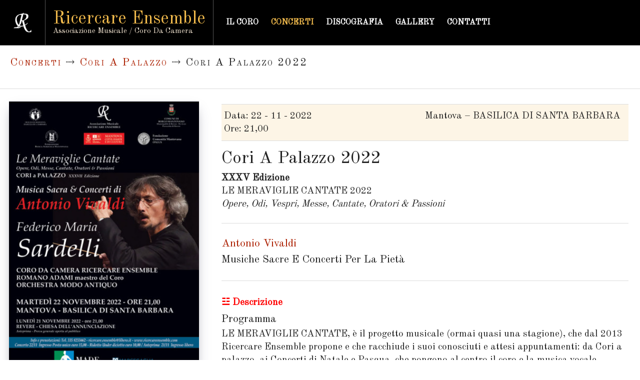

--- FILE ---
content_type: text/html; charset=UTF-8
request_url: http://ricercareensemble.com/concerti/cori-palazzo/2022
body_size: 4062
content:
<!DOCTYPE html>
<html lang="en">
<head>

  <meta charset="utf-8" />
  <meta name="viewport" content="width=device-width,initial-scale=1.0">

  <title>Coro Da Camera Ricercare Ensemble | Cori a Palazzo 2022</title>
  <meta name="description" content="Costituitosi a Revere (Mantova) nel 1984, Ricercare Ensemble, &egrave; una tra le pi&ugrave; importanti realt&agrave; musicali mantovane e del settore corale italiano. Organizza l'importante manifestazione di &quot;Cori a Palazzo&quot; e collabora con le pi&ugrave; importanti realt&agrave; corali del territorio.">
  <meta name="keywords" content="Coro da Camera, Cori a Palazzo, Romano Admami, Coro Revere, Coro Mantova,">

  <link rel="stylesheet" href="http://ricercareensemble.com/assets/css/main.css">  
  
  <link rel="icon" href="/favicon.ico" type="image/x-icon">
  
</head>
<body class="concert-page">


<main class="main" role="main">

  <header>
  	<div class="container cf">
    <p class="mark"></p><h1 id="logo">Ricercare Ensemble<span>Associazione Musicale / Coro da Camera</span></h1>
    <nav class="topnav" id="myTopnav" role="navigation">
   <span>        <a  href="http://ricercareensemble.com/il-coro">Il coro</a>
           <a  class="active" href="http://ricercareensemble.com/concerti">Concerti</a>
           <a  href="http://ricercareensemble.com/discografia">Discografia</a>
           <a  href="http://ricercareensemble.com/gallery">Gallery</a>
           <a  href="http://ricercareensemble.com/contatti">Contatti</a>
    </span>
     <a href="javascript:void(0);" class="icon" onclick="menu()"><button id="ham" class="hamburger hamburger--stand" type="button" onclick="hams()">
  <span class="hamburger-box">
    <span class="hamburger-inner"></span>
  </span>
</button></a>
</nav>


<script>
function menu(){var a=document.getElementById("myTopnav");"topnav"===a.className?a.className+=" responsive":a.className="topnav"}function hams(){var a=document.getElementById("ham");"hamburger hamburger--stand"===a.className?a.className+=" is-active":a.className="hamburger hamburger--stand"}
</script>    </div>
  </header>
  

  <section id="content" class="cf">
  
  	<h4 class="title">
  	<a href="http://ricercareensemble.com/concerti">Concerti</a> &DDotrahd; 
  	<a href="http://ricercareensemble.com/concerti/cori-palazzo">Cori a Palazzo</a> &DDotrahd; 
  	Cori a Palazzo 2022</h4>
	
	<hr />

	

		<div class="concert-img one-third">
					<a data-featherlight="image" href="http://ricercareensemble.com/content/2-concerti/1-cori-palazzo/2022/manifesto_2022.jpg"><img src="http://ricercareensemble.com/thumbs/concerti/cori-palazzo/2022/manifesto_2022-360x514.jpg" alt=""></a>
				</div>
			
		<div class="concert-info two-third">
		
		<article>
		
		<div class="concert-date cf">
			
			<p class="a-half"><time datetime="2022-11-22T00:00:00+00:00">
			Data: 22 - 11 - 2022			<br />Ore: 21,00			</time></p>
			<p class="a-half">Mantova &ndash;  BASILICA DI SANTA BARBARA			<br /></p>
		</div>	
		
		
		<h3>Cori a Palazzo 2022</h3>
		<p><strong>XXXV Edizione</strong><br />
LE MERAVIGLIE CANTATE 2022<br />
<em>Opere, Odi, Vespri, Messe, Cantate, Oratori &amp; Passioni</em></p>		
		<hr/>
		
		<h4 class="author">Antonio Vivaldi</h4>
		<h4>Musiche Sacre e concerti per la Piet&agrave;</h4>

		<hr />
		
		<div class="description">
		<strong>&#9779; Descrizione</strong>
		</div>	
		
		<h4>Programma</h4>
<p>LE MERAVIGLIE CANTATE, è il progetto musicale (ormai quasi una stagione), che dal 2013 Ricercare Ensemble propone e che racchiude i suoi conosciuti e attesi appuntamenti: da Cori a palazzo, ai Concerti di Natale e Pasqua, che pongono al centro il coro e la musica vocale.</p>
<p>Questa 37^ edizione di Cori a palazzo, storico appuntamento che è stato rassegna, festival, incontro da quasi quarant’anni di molti tra i migliori gruppi italiani e stranieri. si ripresenta, forte di una accreditata esperienza artistica, nella consolidata veste di produzione di grandi capolavori, come quelli di <strong>Antonio Vivaldi</strong> affidati nell’esecuzione al nostro coro da camera Ricercare Ensemble e all’orchestra Modo Antiquo di Firenze, condotti ancora una volta dal maestro <strong>Federico Maria Sardelli</strong> ,tra i più autorevoli ed apprezzati interpreti del repertorio del prete rosso.</p>
<p>Nel programma del concerto che sarà eseguito il <strong>22 novembre</strong> a Mantova nella Basilica palatina di Santa Barbara e in anteprima il <strong>21 novembre</strong> nella chiesa dell’Annunciazione di Revere, brani sacri tratti  dal Vespro del 1739, ricostruzione dell’ultimo grande lavoro sacro composto da A. Vivaldi per la Pietà, prima del suo definitivo addio a Venezia, a meno di due anni dalla morte e portato alla luce dopo anni di ricerche, da noi eseguito a Mantova nell’edizione 2018 di Cori a Palazzo e ora di nuovo riproposto il 16 novembre 2022 nella chiesa della Pietà  a Venezia per il Randall Music Venice Festival. </p>
<p>Di questo ultimo Vespro saranno eseguiti il 22 novembre nella Basilica palatina di Santa Barbara e in anteprima il giorno prima nella bella chiesa dell’Annunciazione di Revere alcuni salmi quali: il <em>Lauda Jerusalem RV609, il Beatus Vir RV795, In exitu Israel Rv 604 e il Magnificat RV 610</em> cui si affiancheranno due conosciute pagine strumentali per archi e basso continuo: il <em>Concerto in sol minore RV 157</em> e il noto <em>Concerto in fa  minore op. 8 RV 297</em> tratto dal “Cimento dell’Armonia e dell’invenzione” conosciuto come “L’Inverno” delle Quattro Stagioni.</p>
<figure><img src="http://ricercareensemble.com/content/2-concerti/1-cori-palazzo/2022/zcollage-cap_2022.jpg" alt=""></figure>
<h4>Concerto di Natale 2022</h4>
<p>Le Meraviglie Cantate si concluderanno in dicembre con la XXXV edizione del concerto di Natale dove, sotto la conduzione del maestro Umberto Benedetti Michelangeli e il contributo dell’orchestra Bazzini Consort di Brescia, proporremo il 26/12 a Brescia Chiesa di San Cristo, il 27/12 a Mantova Basilica di S.Barbara e in anteprima il 23/12 a Revere chiesa dell’Annunciazione  due grandi capolavori di musica sacra : i Vespri Solenni del Confessore di W.A.Mozart e la Missa in Angustiis detta Nelsonmesse di F.J.Haydn</p>		
		<hr />
		
		<div class="interpreti cf">
			<strong>&#9779; Interpreti</strong>
			<br />
			<div class="a-half"><ul>
<li>ANNA SIMBOLI <em>soprano</em></li>
<li>RUI HOSHINA <em>soprano</em>                 </li>
<li>ELENA BERTUZZI <em>soprano</em></li>
<li>MARIA CLARA MAIZTEGUI <em>soprano</em></li>
<li>SARA BACCHELLI <em>mezzo soprano</em></li>
<li>ELENA BISCUOLA <em>contralto</em></li>
<li>CHIARA BRUNELLO <em>contralto</em></li>
<li>ALESSIO TOSI <em>tenore</em></li>
<li>ALESSANDRO RAVASIO <em>basso</em></li>
</ul></div>
			<div class="a-half"><ul>
<li>FEDERICO MARIA SARDELLI <em>Direttore</em></li>
<li>CORO DA CAMERA RICERCARE ENSEMBLE</li>
<li>ROMANO ADAMI <em>maestro del Coro</em></li>
<li>ORCHESTRA MODO ANTIQUO</li>
</ul></div>
		</div>
			
				<hr />
		
		<ul class="concert-gallery">
		
			<strong>&#9779; Gallery:</strong>
						
				<li><a data-featherlight="image" href="http://ricercareensemble.com/content/2-concerti/1-cori-palazzo/2022/manifesto_2022.jpg"><img src="http://ricercareensemble.com/thumbs/concerti/cori-palazzo/2022/manifesto_2022-132x132.jpg" alt=""></a></li>
		
					
				<li><a data-featherlight="image" href="http://ricercareensemble.com/content/2-concerti/1-cori-palazzo/2022/zcollage-cap_2022.jpg"><img src="http://ricercareensemble.com/thumbs/concerti/cori-palazzo/2022/zcollage-cap_2022-132x132.jpg" alt=""></a></li>
		
						
		</ul>	
		
				
		<hr />
		
		<div class="more-info">
			<strong>&#9779; Info:</strong>
			<p>Info e prenotazioni: Tel. 335 8255662 - ricercare.ensemble@libero.it - www.ricercareensemble.com<br />
Concerto 22/11 Ingresso Posto unico euro 15,00 - Ridotto Under diciotto euro 10,00 / Anteprima 21/11 Ingresso libero</p>		</div>
		
				
				
		<div class="prove">
			<strong>&#9779; Prove:</strong>
			<p>Anteprima con prova generale aperta al pubblico - ingresso libero</p>		</div>
		
				
									<hr />
			<div class="files">
			<strong>&#9779; Files:</strong>
			    				<a class="pdf" href="http://ricercareensemble.com/content/2-concerti/1-cori-palazzo/2022/Flyer_2022.pdf">Flyer_2022<em>(1.68 MB)</em></a>
  			    				<a class="pdf" href="http://ricercareensemble.com/content/2-concerti/1-cori-palazzo/2022/manifesto_2022.pdf">manifesto_2022<em>(1.94 MB)</em></a>
  						</div>
			
		
		</article>
		
		</div>
		
		<hr />
		

	  </section>

<hr />
  <footer class="footer cf" role="contentinfo">


<div class="last-concert">




   							<a href="http://ricercareensemble.com/concerti/concerti-natale/2025">
				<img src="http://ricercareensemble.com/thumbs/concerti/concerti-natale/2025/manifesto-natale_2025-300x425.jpg" />
				</a>
			
<hr />

26 / 12 / 2025<br />
<strong class="red">Concerti di Natale 2025</strong>
<br />

<a href="http://ricercareensemble.com/concerti/concerti-natale/2025"><span class="arrow">Pagina Concerto &rarr;</span></a>

</div>
<div class="footer-contact one-third">

<div class="footer-mm">
	<p>Multimedia</p>
	
<div class="footer-last-video">

		
			
		<img src="http://ricercareensemble.com/thumbs/gallery/video/9/maxresdefault-320x180.jpg" alt="" style="width:100%">
		<a href="https://www.youtube-nocookie.com/embed/hVAQtn0Mtls" data-featherlight="iframe" data-featherlight-iframe-width="640" data-featherlight-iframe-height="480" data-featherlight-iframe-frameborder="0" data-featherlight-iframe-allow="autoplay; encrypted-media" data-featherlight-iframe-allowfullscreen="true">
		<img src="http://ricercareensemble.com/assets/images/play.png" class="ol-play">
		<span class="tooltiptext">CONCERTO DI NATALE Coro Ricercare Ensemble - 23.12.2020 (prima parte)</span>
		</a>
		
	 </div>
</div>
<br />
<div class="footer-cc">
	<h1 id="logo">Ricercare Ensemble<span>Associazione Musicale / Coro da Camera</span></h1>
   	  <br />
   	  <p><a href="https://www.facebook.com/profile.php?id=100089797601446" class="footer-fb">FACEBOOK Ricercare Ensemble</a></p>   	  <p><a href="https://www.youtube.com/@corodacameraricercareensem6601" class="footer-yt">YOUTUBE Ricercare Ensemble</a></p>   	  <div class="copyright">
      <p>© 2026</p>http://ricercareensemble.com      </div>
</div>
  </footer>
</main>

</div>

	<!-- added css style -->
		
	



	<link href='http://fonts.googleapis.com/css?family=Old+Standard+TT|Maven+Pro:400,700' rel='stylesheet' type='text/css'>
	<script src="http://ricercareensemble.com/assets/js/jquery-1.7.0.min.js"></script>	<script src="http://ricercareensemble.com/assets/js/featherlight.min.js"></script>	<script src="http://ricercareensemble.com/assets/js/featherlight.gallery.js"></script>	<script src="http://ricercareensemble.com/assets/js/classie.js"></script>	<script src="http://ricercareensemble.com/assets/js/init.js"></script>	
	<!-- added javascript -->
	
</body>
</html>

--- FILE ---
content_type: text/css
request_url: http://ricercareensemble.com/assets/css/main.css
body_size: 5171
content:
html,body,div,span,applet,object,iframe,h1,h2,h3,h4,h5,h6,p,blockquote,pre,a,abbr,acronym,address,big,cite,code,del,dfn,em,img,ins,kbd,q,s,samp,small,strike,strong,sub,sup,tt,var,b,u,i,center,dl,dt,dd,ol,ul,li,fieldset,form,label,legend,table,caption,tbody,tfoot,thead,tr,th,td,article,aside,canvas,details,embed,figure,figcaption,footer,header,hgroup,menu,nav,output,ruby,section,summary,time,mark,audio,video{margin:0;padding:0;border:0;font-size:100%;font:inherit;vertical-align:baseline}
article,aside,details,figcaption,figure,footer,header,hgroup,menu,nav,section{display:block}
body{line-height:1}
ol,ul{list-style:none}
blockquote,q{quotes:none}
em{font-style: italic}
blockquote:before,blockquote:after,q:before,q:after{content:'';content:none}
table{border-collapse:collapse;border-spacing:0}
img{display:block;max-width:100%;box-shadow: rgba(50, 50, 93, 0.25) 0px 13px 27px -5px, rgba(0, 0, 0, 0.3) 0px 8px 16px -8px;}
a{color:#AC2000;text-decoration:none;transition:color .3s,background .3s,border .3s;}
a:hover{color:#D4805C}
.cf:after{content:"";display:table;clear:both}

html,body{height:auto;font-family:sans-serif;-webkit-text-size-adjust:100%;-ms-text-size-adjust:100%;}
body{font-size:1.2em;line-height:1.4em;color:#222;font-family:"Old Standard TT",'Maven Pro','Helvetica Neue',Helvetica,Arial,sans-serif; }
p{cursor:default}

h1,h2,h3,h4{font-family:"Old Standard TT",Georgia,serif;text-transform:capitalize;cursor:default}
h1{font-size:3em;line-height:2em;font-weight:400}
h2{font-size:2.5em;line-height:1.5em;font-weight:300}
h3{font-size:1.8em;line-height:1.5em;font-weight:400}
h4{font-size:1.125em;line-height:1.5em}
h1 a,h2 a,h3 a,h4 a{border:0!important}
.title{padding:10px 20px;font-variant:small-caps;letter-spacing:2px;margin-top:100px}

header{width:100%; height:90px;position:fixed;top:0;z-index:1;transition:all .3s;border-bottom:1px solid #555;background:#000}
h1#logo{padding:25px 15px;line-height:25px;float:left;font-family:"Old Standard TT",sans-serif;font-size:35px;color:#F1BA4C;font-weight:400;transition:all .3s;background:#000;height:40px;border-right:1px solid #555;}
.main header .mark {width:90px; height:90px;background: #000 url(../images/r-trans-tiny.png) no-repeat center;border-right:1px solid #555;float:left;border-bottom:1px solid #555}
h1#logo span{line-height:25px;font-size:15px;display:block;color:antiquewhite}
.topnav{display:inline; margin-left:25px}
.topnav a{line-height:90px;margin-right:20px;font-weight:700;font-size:16px;text-transform:uppercase;transition:all .3s;color:#fff}
.topnav a:hover{color:#F1BA4C}
.smaller{height:50px;background:#000}
.smaller h1#logo{height:50px;line-height:50px;font-size:20px;padding:0 20px}
.smaller .topnav a{line-height:50px;color:#fff}
.smaller .topnav a.active{}
.smaller h1#logo span{display:none}
.topnav a.icon{display:none}
a.active, .smaller a.active{color:#F1BA4C}




.footer {font-family:monospace; background: url(../images/r-trans.png) right bottom no-repeat; padding:30px 0}
.footer h1#logo{float:none}
.footer-contact{ padding:0 15px 15px}
.footer-mail, .footer-yt, .footer-fb,.footer-phone {height:50px;display: block;padding:0 0 0 60px;border:1px solid #eee;background:url(../images/footer-icon.png) no-repeat 0 0;font-family:monospace;color:#111;line-height:50px}
.footer-mail {background-position:0 0;}
.footer-mail:hover {background-position:0 -50px;}
.footer-yt {background-position:0 -100px}
.footer-yt:hover {background-position:0 -150px;color:red;}
.footer-fb {background-position:0 -200px; }
.footer-fb:hover {background-position:0 -250px;color:blue}
.footer-phone {background-position:0 -300px; }
.footer-phone:hover {background-position:0 -350px;}


.footer-last-video {position:relative;}
.footer-mm {padding:15px;border: 1px solid #eee; }

.copyright p {display:inline;padding-right:5px}

.last-concert{padding:15px;border: 1px solid #eee; display:table;margin-left:45px;float:left;overflow-wrap: break-word;}
span.arrow {float: right;text-transform: uppercase;font-size: small;}

.hor-line {margin-top: -44px; border: 1px solid; border-bottom: none; border-color: #eee; margin-left: -16px; padding-left: 15px;}

.main{width:100%;}
.main hr{margin:1.3em 0;height:1px;background:#ddd;border:1px}
.main p,.main figure,.main ul,.main ol{margin-bottom:1em}
.two-third{width:66%;float:left;margin-right:.6%}
.one-third{width:33%;float:left;margin-left:.4%}
.a-fifth {width:19.5%;float:left;margin-left:.5%;}
.a-quarter{width:25%;float:left}
.a-third{width:33%;float:left;margin-left:.3%}
.a-half{width:50%;float:left}
.fifty{width:44%; margin:0 3%;float:left}
.sixtysix{width:66.6%;float:left}
.seventyfive{width:75%;float:left}
.fullwidth{width: 100%; display: block; float: none;}
.left-img{float:left;padding:0 15px 15px 0}
.right-img{float:right;padding:0 0 15px 15px}
.right{float:right}
small{font-size:.8em}
strong{font-weight:700}
.main article{padding:5px 15px 15px}

.index-title {height:90px}

.nextprev{padding:1em 0}
.nextprev a{border:0}
.nextprev .prev{float:left}
.nextprev .next{float:right}
.copyright{float:left}

#content{min-height:100%;margin:25px 0 -90px 0;;background:#fff;padding-bottom:50px;}
#content:after{content:"";display:block}
#content:after{height:50px}

#hero{width:100%;overflow:hidden;margin-top:90px}
#hero img {width:100%;}

article {margin:0 auto;max-width:980px;}
article .title{padding:10px 10px 10px 0}
article ul{margin-left:1em}
article ul li{list-style-type:none}


.fb {width:500px;height:500px; background-color:blue; max-width:100%;margin-left:3%}
.page-coro {background:black; color:whitesmoke; text-align:justify; }
.page-coro ul li:nth-child(even) {color:antiquewhite}
a.read-more{padding-right:20px}
a.read-more:after{content:"\0020\2192"}

#grid[data-columns]::before{content:'5 .column.a-fifth'}
#grid div{margin-top:10px; position:relative;margin-bottom:30px;}
#grid div p{font-size:1em;font-family:monospace;text-transform: uppercase;position:absolute;padding-top:10px;left:0;writing-mode:tb-rl}

.concert-cat-img img {margin-left:26px}

.concert-category {margin-top:95px}
.concert-category ul li {position:relative; overflow:hidden;max-height:380px}
.concert-category img {width:98%;padding:0 1%;transition:all .3s linear;}
.concert-category img:hover {scale:1.3;}
.concert-category a{transition:all .3s linear; position:absolute;  bottom:5px; margin:0 5%; width:90%;text-align:center;background:#fff; height:50px;line-height:50px;color:#212}
.concert-category a:hover{margin:0; width:100%}
.concert-category a.active{background:#fff;color:#9DC3DA}

.concert-info article {margin:0}
.concert-info article figure{max-width: 49%; display: inline-block; vertical-align: top;}
.concert-list:nth-child(even){background:#eee;border-bottom:2px solid #ddd;border-top:2px solid #ddd}
.concert-list{padding:40px 0}


.concert-img img{margin: 0 7% 50px 3%;max-width: 420px;width: 90%;}
.concert-img a img{cursor:-webkit-zoom-in;cursor:-moz-zoom-in}
.concert-img ul{max-width:420px;margin:0 auto;}


.concert-date{padding:10px 5px;margin-bottom:10px;border-bottom:1px solid #ddd;border-top:1px solid #ddd;background:oldlace;}
.concert-date p{margin:0;}


.concert-gallery {margin:0}
.concert-gallery li {display:inline-block;vertical-align:middle;margin-bottom:15px;}

.concert-info{padding-bottom:30px}

.author{color:#AC2000}
.red {color:red;}


.more-info img {max-width:300px}
.interpreti strong,
.more-info strong,
.tracklist strong,
.disco-more strong,
.prove strong,
.description strong,
.estratti strong,
.files strong,
.concert-gallery strong {line-height:36px;color:red;display:block}

.files a{font-size:initial; padding-right:10px;text-transform: capitalize;}
.files a em {font-size:small}
.files a em:after{content:url(../images/mini_pdf_icon.gif);margin-left:5px}



.interpreti ul {font-size:initial;margin:10px 0;}
.interpreti ul li:before {content: "\2724";padding-right:5px;color:#999}
.interpreti ul li{text-transform:uppercase;}
.interpreti ul li em{text-transform:lowercase}

.prove{}

.anteprima {max-width:720px;margin:0 auto;padding:0 30px}
.anteprima ul {display:flex;}
.anteprima p {text-align:center;text-transform:uppercase;font-size:small;padding:5px}


.tracklist,.disco-more{margin:20px 10px 40px}
.tracklist ul li:before,.coro article ul li:before{content:"\266B";color:#888;font-size:smaller;margin-right:10px}
.disco-more{margin-left:0}
.disco-img img {float:right}


.gallery img {max-width:96%; margin:0 auto;border-radius:10px;cursor:zoom-in}
.video-page  {position:relative;}
img.ol-play {position:absolute; top:50%; left:50%; margin:-32px 0 0 -32px;width:auto}

.tooltiptext {
  visibility: hidden;
  max-width: 80%;
  background-color: #000;
  color: #fff ;
  margin: 0 10%;
  position: absolute;
  z-index: 1;
  font-family:arial;
  bottom:0;
  border-radius:10px;
  line-height:normal;
  padding:10px 0;
  font-size:small;
  text-transform:uppercase;
  text-align:center
}
.footer-last-video:hover .tooltiptext,
.video-page:hover .tooltiptext {
  visibility: visible;
}

.splash{margin:45px}
.index-title a{color:#E2433C;padding: 20px;line-height:90px;}
.index-title a:hover{color:#ddd}
.index-panel{padding-top:90px;}

.home .last-concert {margin-left:0; color:#fff;font-family:monospace;border-color:#333}
.home {background:#000 url(../images/r-trans.png) right bottom no-repeat;}
.home .hor-line {border-color:#333}

/*!
 * Hamburgers
 * @description Tasty CSS-animated hamburgers
 * @author Jonathan Suh @jonsuh
 * @site https://jonsuh.com/hamburgers
 * @link https://github.com/jonsuh/hamburgers
 */.hamburger{padding-top:7px;display:inline-block;cursor:pointer;transition-property:opacity,filter;transition-duration:.15s;transition-timing-function:linear;font:inherit;color:inherit;text-transform:none;background-color:transparent;border:0;margin:0;overflow:visible}.hamburger.is-active:hover,.hamburger:hover{opacity:.7}.hamburger.is-active .hamburger-inner,.hamburger.is-active .hamburger-inner::after,.hamburger.is-active .hamburger-inner::before{background-color:#fff}.hamburger-box{width:40px;height:24px;display:inline-block;position:relative}.hamburger-inner{display:block;top:50%;margin-top:-1.5px}.hamburger-inner,.hamburger-inner::after,.hamburger-inner::before{width:33px;height:3px;background-color:#fff;border-radius:4px;position:absolute;transition-property:transform;transition-duration:.15s;transition-timing-function:ease}.hamburger-inner::after,.hamburger-inner::before{content:"";display:block}.hamburger-inner::before{top:-10px}.hamburger-inner::after{bottom:-10px}.hamburger--stand .hamburger-inner{transition:transform 75ms cubic-bezier(.55, .055, .675, .19) .15s,background-color 0s linear 75ms}.hamburger--stand .hamburger-inner::before{transition:top 75ms ease-in 75ms,transform 75ms cubic-bezier(.55, .055, .675, .19)}.hamburger--stand .hamburger-inner::after{transition:bottom 75ms ease-in 75ms,transform 75ms cubic-bezier(.55, .055, .675, .19)}.hamburger--stand.is-active .hamburger-inner{transform:rotate(90deg);background-color:transparent!important;transition:transform 75ms cubic-bezier(.215, .61, .355, 1),background-color 0s linear .15s}.hamburger--stand.is-active .hamburger-inner::before{top:0;transform:rotate(-45deg);transition:top 75ms ease-out .1s,transform 75ms cubic-bezier(.215, .61, .355, 1) .15s}.hamburger--stand.is-active .hamburger-inner::after{bottom:0;transform:rotate(45deg);transition:bottom 75ms ease-out .1s,transform 75ms cubic-bezier(.215, .61, .355, 1) .15s}


@media screen and (max-width: 1439px) {
    #grid[data-columns]::before{content:'3 .column.a-third'}
}
@media screen and (max-width: 1024px) {
  .topnav a {display: none;}
  .topnav a.icon {float: right;display: block;}
  
  .topnav.responsive {background: #000;display: block;float: right;padding: 0;margin: 0;margin: 91px 0 0 0;padding: 15px;}
  .topnav.responsive .icon {position: absolute;right: 0;top: 0;}
  .topnav.responsive a {display: block;text-align: right;line-height: 38px;border-top: 1px solid #555;margin-left: 30px;}
  
  	.smaller .topnav.responsive {margin-top:51px}
    .topnav.responsive a:first-child {border:none}
    .topnav.responsive a:after {content:"\227D";padding-left:5px;color:#555}
    .topnav.responsive a.icon {line-height:90px;	border:none }
    .topnav.responsive a.icon:after {content:"";padding:0}
    .smaller .topnav.responsive a.icon {line-height:50px;	border:none}
    

    
}

@media screen and (max-width: 768px) {
	
	
	.one-third, .two-third {float:none;width:100%;margin:0}
	.main article {padding: 5px 30px 15px;}
	
	header {height:70px}
	.main header .mark {width:70px;height:70px}
	h1#logo {font-size:25px;line-height:25px;padding:17px 15px;height:auto}
	h1#logo span {line-height: 12px;font-size: 11px;}
	.topnav a {line-height:70px}	
	 .topnav.responsive {margin-top:71px}
	.topnav.responsive a.icon {line-height:70px}
	#hero{margin-top:70px}
	.title {margin-top:70px}
	.concert-category {margin-top: 75px;}
	.concert-cat-img img {margin: 0px 6% 30px 14%;max-width: 80%;}
	.concert-img img {margin:0 auto 30px}
	.concert-date {text-align:center;}
	.last-concert {float:none; margin:0 auto}
	.footer-mm {display:none}
	.footer-contact {padding:0}
	.footer-cc {padding:15px}
	.disco-img img {margin-right:25px}
	
	
}


@media screen and (max-width : 480px) {
	body{font-size:1em}
	h2 {font-size:1.8em;}
	.main header .mark {display:none}
	.fifty, .a-half{width:100%; float:none;margin:0}
	.a-quarter {width:50%}
	.main article {padding: 5px 5% 15px;}
	article ul{margin:0;text-align:left}
	article .title {padding: 10px 10px 0px 0;border-bottom: 1px solid #eee;margin-bottom: 15px;}
	.related img {margin-bottom:20px}
	.page-coro {text-align:left;}
	.last-concert {margin:0 auto}
	.index-panel {max-width: 90%;margin-left: 10px;}
	.index-title #logo{float:none;display:block}
	.splash{margin:45px 10px 20px 10px}
	.index-title a {padding: 17px;line-height: 50px;}
	.concert-info article figure{max-width: 90%; display: block; margin:10px 5%;}
	
#grid[data-columns]::before{content:'1 .column.fullwidth'}
#grid div p{left:5%}

.topnav {margin-left:0;}
.topnav a {margin-right:10px;}
.topnav.responsive {margin-top: 0px;}
.smaller .topnav.responsive {margin-top: 1px;}

.concert-category ul li {max-height:200px}
.concert-cat-img img {min-width: 80%;max-width:auto;}

.disco-img img {
    margin-left: 5%;
    margin-bottom: 30px;
    float: none;}
}

/**
 * Featherlight - ultra slim jQuery lightbox
 * Version 1.7.14 - http://noelboss.github.io/featherlight/
 *
 * Copyright 2019, No�l Raoul Bossart (http://www.noelboss.com)
 * MIT Licensed.
**/
html.with-featherlight{overflow:hidden}.featherlight{display:none;position:fixed;top:0;right:0;bottom:0;left:0;z-index:2147483647;text-align:center;white-space:nowrap;cursor:pointer;background:#333;background:rgba(0,0,0,0)}.featherlight:last-of-type{background:rgba(0,0,0,.8)}.featherlight:before{content:'';display:inline-block;height:100%;vertical-align:middle}.featherlight .featherlight-content{position:relative;text-align:left;vertical-align:middle;display:inline-block;overflow:auto;padding:25px 25px 0;border-bottom:25px solid transparent;margin-left:5%;margin-right:5%;max-height:95%;background:#fff;cursor:auto;white-space:normal}.featherlight .featherlight-inner{display:block}.featherlight link.featherlight-inner,.featherlight script.featherlight-inner,.featherlight style.featherlight-inner{display:none}.featherlight .featherlight-close-icon{position:absolute;z-index:9999;top:0;right:0;line-height:25px;width:25px;cursor:pointer;text-align:center;font-family:Arial,sans-serif;background:#fff;background:rgba(255,255,255,.3);color:#000;border:0;padding:0}.featherlight .featherlight-close-icon::-moz-focus-inner{border:0;padding:0}.featherlight .featherlight-image{width:100%}.featherlight-iframe .featherlight-content{border-bottom:0;padding:0;-webkit-overflow-scrolling:touch}.featherlight iframe{border:0;max-width:100%}.featherlight *{-webkit-box-sizing:border-box;-moz-box-sizing:border-box;box-sizing:border-box}@media only screen and (max-width:1024px){.featherlight .featherlight-content{margin-left:0;margin-right:0;max-height:98%;padding:10px 10px 0;border-bottom:10px solid transparent;overflow: hidden;}}@media print{html.with-featherlight>*>:not(.featherlight){display:none}}

/**
 * Featherlight Gallery � an extension for the ultra slim jQuery lightbox
 * Version 1.7.14 - http://noelboss.github.io/featherlight/
 *
 * Copyright 2019, No�l Raoul Bossart (http://www.noelboss.com)
 * MIT Licensed.
**/
.featherlight-next,.featherlight-previous{display:block;position:absolute;top:25px;right:25px;bottom:0;left:80%;cursor:pointer;-webkit-touch-callout:none;-webkit-user-select:none;-khtml-user-select:none;-moz-user-select:none;-ms-user-select:none;user-select:none;background:rgba(0,0,0,0)}.featherlight-previous{left:25px;right:80%}.featherlight-next:hover,.featherlight-previous:hover{background:rgba(255,255,255,.25)}.featherlight-next span,.featherlight-previous span{display:none;position:absolute;top:50%;left:5%;width:82%;text-align:center;font-size:80px;line-height:80px;margin-top:-40px;text-shadow:0 0 5px #fff;color:#fff;font-style:normal;font-weight:400}.featherlight-next span{right:5%;left:auto}.featherlight-next:hover span,.featherlight-previous:hover span{display:inline-block}.featherlight-first-slide.featherlight-last-slide .featherlight-next,.featherlight-first-slide.featherlight-last-slide .featherlight-previous,.featherlight-loading .featherlight-next,.featherlight-loading .featherlight-previous,.featherlight-swipe-aware .featherlight-next,.featherlight-swipe-aware .featherlight-previous{display:none}@media only screen and (max-device-width:1024px){.featherlight-next:hover,.featherlight-previous:hover{background:0 0}.featherlight-next span,.featherlight-previous span{display:block}}@media only screen and (max-width:1024px){.featherlight-next,.featherlight-previous{top:10px;right:10px;left:85%}.featherlight-previous{left:10px;right:85%}.featherlight-next span,.featherlight-previous span{margin-top:-30px;font-size:40px}}